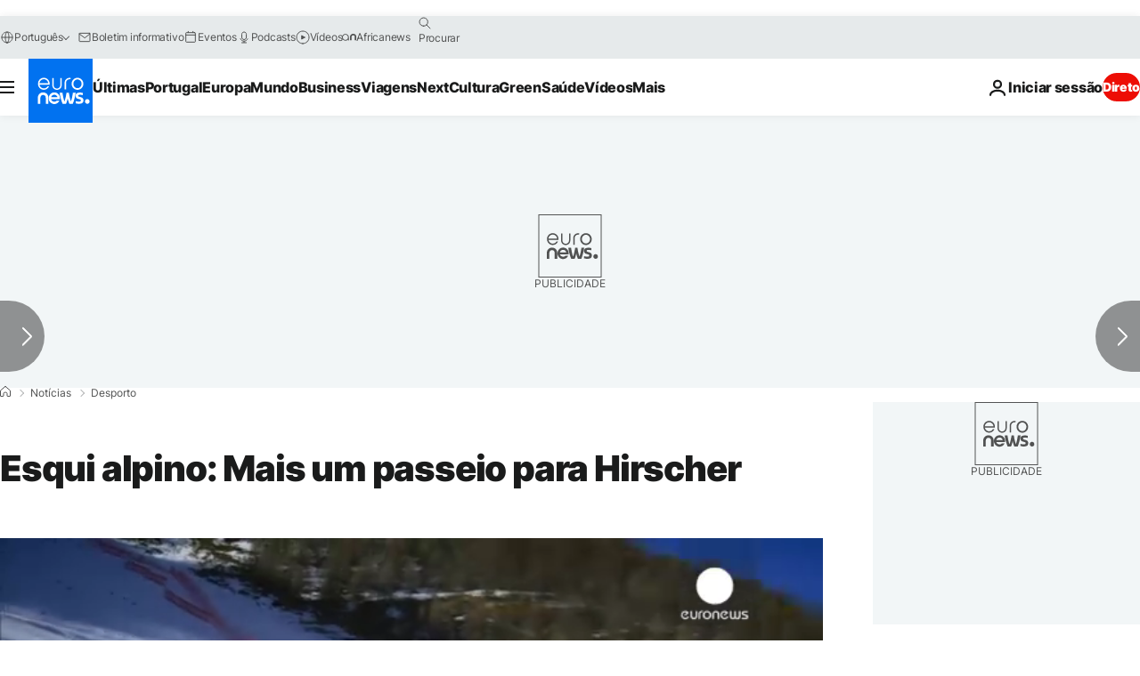

--- FILE ---
content_type: application/javascript
request_url: https://ml314.com/utsync.ashx?pub=&adv=&et=0&eid=84280&ct=js&pi=&fp=&clid=&if=0&ps=&cl=&mlt=&data=&&cp=https%3A%2F%2Fpt.euronews.com%2F2015%2F12%2F12%2Fesqui-alpino-mais-um-passeio-para-hirscher&pv=1769197775796_clhs55xru&bl=en-us@posix&cb=2187677&return=&ht=&d=&dc=&si=1769197775796_clhs55xru&cid=&s=1280x720&rp=&v=2.8.0.252
body_size: 709
content:
_ml.setFPI('3658515252350287883');_ml.syncCallback({"es":true,"ds":true});_ml.processTag({ url: 'https://dpm.demdex.net/ibs:dpid=22052&dpuuid=3658515252350287883&redir=', type: 'img' });
_ml.processTag({ url: 'https://idsync.rlcdn.com/395886.gif?partner_uid=3658515252350287883', type: 'img' });
_ml.processTag({ url: 'https://match.adsrvr.org/track/cmf/generic?ttd_pid=d0tro1j&ttd_tpi=1', type: 'img' });
_ml.processTag({ url: 'https://ib.adnxs.com/getuid?https://ml314.com/csync.ashx%3Ffp=$UID%26person_id=3658515252350287883%26eid=2', type: 'img' });
